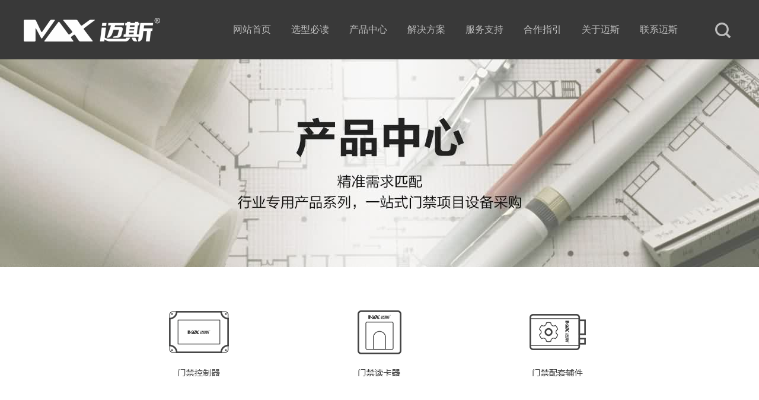

--- FILE ---
content_type: text/html; charset=UTF-8
request_url: https://www.ui-max.com/post/513/
body_size: 8070
content:
<!doctype html><html><head><meta http-equiv="X-UA-Compatible" content="IE=edge,chrome=1"><meta http-equiv="Content-Type" content="text/html; charset=utf-8" /><title>四门门禁主控制器 - 迈斯门禁</title><meta name="description" content="四门门禁主控制器：真正的TCP/IP网络门禁，无需任何转换模块直接接入以太网，可控制4个门双 向刷卡/密码识别，配合门禁前端控制器使用。控制器硬件具备高可靠性，全端口过流、过压、防雷保护，以及十 万持卡人容量下0.2秒内的快速刷卡响应速度。" /><meta name="keywords" content="4门,C/S协议,MAX-MJ04NISK,主分控式,办公楼,四门门禁主控制器,感应卡门禁,智能大厦,有线门禁" /> <script type="text/javascript">(function(Switch){
var switch_pc = window.location.hash;
if(switch_pc != "#pc"){
if(/iphone|ipod|ipad|ipad|Android|nokia|blackberry|webos|webos|webmate|bada|lg|ucweb|skyfire|sony|ericsson|mot|samsung|sgh|lg|philips|panasonic|alcatel|lenovo|cldc|midp|wap|mobile/i.test(navigator.userAgent.toLowerCase())){
Switch.location.href='https://m.ui-max.com/post/513/';
}
}
})(window);</script> <link rel="canonical" href="https://www.ui-max.com/post/513/" /><meta name="mobile-agent" content="format=xhtml;url=https://m.ui-max.com/post/513/" /><link href="https://m.ui-max.com/post/513/" rel="alternate" media="only screen and (max-width: 1000px)" /><link href="/file/style.css" rel="stylesheet" type="text/css"><link href="/file/global.css" rel="stylesheet" type="text/css"> <script type="text/javascript" src="//apps.bdimg.com/libs/jquery/1.8.3/jquery.js"></script> <script type="text/javascript" src="/file/js/index.js"></script> <!--[if lt IE 9]> <script src="//cdn.bootcss.com/html5shiv/3.7.3/html5shiv.min.js"></script> <![endif]--></head><body><div class="headerbg"><div class="header"><h1 class="logo"><a href="https://www.ui-max.com/"><img src="/file/images/logo.png" alt="迈斯门禁"></a></h1></h1><div class="Searchphone"><ul class="clearfix"><li><a href="javascript:;" class="TSearch"></a><div class="Searchbox"><form method="get" id="searchform" action="/"> <input type="text" class="wenben"value="" name="s" id="s"><input type="submit" value=" " class="anniu"></form></div></li></ul></div><div class="nav"><ul class="clearfix"><li><span><a href="https://www.ui-max.com/">网站首页</a></span></li><li><span><a href="https://www.ui-max.com/selection/">选型必读</a></span><b></b><div class="downmenu wid545"><div class="index_pone" style="display: block;"><p> <a href="https://www.ui-max.com/kekaoc/">高可靠的产品</a> <a href="https://www.ui-max.com/zhuanyey/">专业的品牌</a> <a href="https://www.ui-max.com/gaoanquan/">高安全的设计</a> <a href="https://www.ui-max.com/anzhuangweihu/">安装维护便利</a> <a href="https://www.ui-max.com/jiandanyiyong/">系统简单易用</a> <a href="https://www.ui-max.com/rongliangxingneng/">大容量高性能</a></p></div><div style="display: block;" class="tleft"><a href="/kekaov/" class="tleft"><img src="/file/index/xuanxing01.jpg" alt="30万伏防雷" width="124" height="160"></br>30万伏防雷</a></div><div style="display: block;"  class="tleft"><a href="/kekaov/" class="tleft"><img src="/file/index/xuanxing02.jpg" alt="防潮防尘" width="124" height="160"></br>防潮防尘</a></div><div style="display: block;"  class="tleft"><a href="/kekaov/" class="tleft"><img src="/file/index/xuanxing03.jpg" alt="-40~85℃适应" width="124" height="160"></br>-40~85℃适应</a></div></div></li><li><span><a href="https://www.ui-max.com/product/">产品中心</a></span><b></b><div class="downmenu tchanpin"><div class="chanpint" style="display: block;"><p> <a href="https://www.ui-max.com/kongzhiqil/" class="chanpintt">门禁控制器</a> <a href="https://www.ui-max.com/kongzhiqi/shuaka/">通用刷卡系列</a> <a href="https://www.ui-max.com/kongzhiqi/zhiwen/">通用指纹系列</a> <a href="https://www.ui-max.com/kongzhiqi/zhsq/">智慧社区系列</a> <a href="https://www.ui-max.com/kongzhiqi/dianti/">电梯控制系列</a> <a href="https://www.ui-max.com/kongzhiqi/tongdao/">通道控制系列</a> <a href="https://www.ui-max.com/kongzhiqi/chuwugui/">储物柜系列</a></p></div><div class="chanpint" style="display: block;"><p> <a href="https://www.ui-max.com/kongzhiqil/" class="chanpintt">门禁控制器</a> <a href="https://www.ui-max.com/kongzhiqi/liudongrenkou/">流动人口系列</a> <a href="https://www.ui-max.com/kongzhiqi/yinhang/">银行行业系列</a> <a href="https://www.ui-max.com/kongzhiqi/jianyu/">监狱行业系列</a> <a href="https://www.ui-max.com/kongzhiqi/dianli/">电力行业系列</a> <a href="https://www.ui-max.com/kongzhiqi/baojing/">报警门禁系列</a> <a href="https://www.ui-max.com/kongzhiqi/kaifang/">开放协议系列</a></p></div><div class="chanpint" style="display: block;"><p> <a href="https://www.ui-max.com/dukaqil/" class="chanpintt">门禁读卡器</a> <a href="https://www.ui-max.com/dukaqi/id/">ID读卡器</a> <a href="https://www.ui-max.com/dukaqi/ic/">IC读卡器</a> <a href="https://www.ui-max.com/dukaqi/shuangmo/">双模读卡器</a> <a href="https://www.ui-max.com/dukaqi/erweima/">蓝牙/二维码</a> <a href="https://www.ui-max.com/dukaqi/cpu/">CPU读卡器</a> <a href="https://www.ui-max.com/dukaqi/zhiwend/">指纹及人脸</a></p></div><div class="chanpint" style="display: block;"><p> <a href="https://www.ui-max.com/fujianl/" class="chanpintt">门禁配套辅件</a> <a href="https://www.ui-max.com/fujian/fakaji/">发卡机</a> <a href="https://www.ui-max.com/fujian/dianyuan/">电源</a> <a href="https://www.ui-max.com/fujian/diansuo/">电锁</a> <a href="https://www.ui-max.com/fujian/zhoubian/">周边辅材</a></p></div></div></li><li><span><a href="https://www.ui-max.com/program/">解决方案</a></span><b></b><div class="downmenu tfangan"><div class="fangant" style="display: block;"><p> <a href="https://www.ui-max.com/zhinengdasha/" class="fangantt">智能大厦</a> <a href="https://www.ui-max.com/menjinguanli/">门禁管理</a> <a href="https://www.ui-max.com/tongdaoguanli/">通道管理</a> <a href="https://www.ui-max.com/diantiguanli/">电梯管理</a> <a href="https://www.ui-max.com/xungengguanli/">巡更管理</a></p></div><div class="fangant" style="display: block;"><p> <a href="https://www.ui-max.com/liudongrenkou/" class="fangantt">流动人口</a> <a href="https://www.ui-max.com/zhuanyeban/">专业版（有线）</a> <a href="https://www.ui-max.com/zhuanyeban/">专业版（无线）</a> <a href="https://www.ui-max.com/jingdianban/">经典版（有线）</a> <a href="https://www.ui-max.com/jingdianban/">经典版（无线）</a></p></div><div class="fangant" style="display: block;"><p> <a href="https://www.ui-max.com/shequ/" class="fangantt">智慧社区</a> <a href="https://www.ui-max.com/menjin/">智能门禁系统</a> <a href="https://www.ui-max.com/renxing/">人行出入口管理</a> <a href="https://www.ui-max.com/yunjiance/">设备设施云监测</a></p></div><div class="fangant" style="display: block;"><p> <a href="https://www.ui-max.com/yinhangjinrong/" class="fangantt">银行|金融</a> <a href="https://www.ui-max.com/liandongmen/">联动门门禁</a> <a href="https://www.ui-max.com/fanghucang/">防护舱门禁</a> <a href="https://www.ui-max.com/jiachaojian/">加钞间门禁</a> <a href="https://www.ui-max.com/jinku/">金库门禁</a></p></div><div class="fangant" style="display: block;"><p> <a href="https://www.ui-max.com/jianyukanshousuo/" class="fangantt">监狱|看守所</a> <a href="https://www.ui-max.com/abmen/">AB门门禁</a> <a href="https://www.ui-max.com/guodaomen/">过道门门禁</a> <a href="https://www.ui-max.com/jiancangmen/">监仓门门禁</a> <a href="https://www.ui-max.com/zaixianxungeng/">在线巡更</a></p></div><div class="fangant" style="display: block;"><p> <a href="https://www.ui-max.com/dianli/" class="fangantt">电力</a> <a href="https://www.ui-max.com/fadianchang/">发电厂门禁</a> <a href="https://www.ui-max.com/biandianzhan/">变电站门禁</a> <a href="/">电力基站门禁</a></p></div><div class="fangantimg"  style="display: block;"><div class="tleft"><a href="/zhinengdasha/" class="tleft"><img src="/file/2020/04/c11d3.jpg" alt="智能大厦" width="110" height="90"></br></a></div><div class="tleft"><a href="/liudongrenkou/" class="tleft"><img src="/file/2020/04/634e4.jpg" alt="流动人口" width="110" height="90"></br></a></div><div class="tleft"><a href="/shequ/" class="tleft"><img src="/file/2020/04/1c42a.jpg" alt="智慧社区" width="110" height="90"></br></a></div><div class="tleft"><a href="/yinhangjinrong/" class="tleft"><img src="/file/2020/04/5be9c.jpg" alt="银行|金融" width="110" height="90"></br></a></div><div class="tleft"><a href="/jianyukanshousuo/" class="tleft"><img src="/file/2020/04/ac9c8.jpg" alt="监狱|看守所" width="110" height="90"></br></a></div><div class="tleft"><a href="/dianli/" class="tleft"><img src="/file/2020/04/567cc.jpg" alt="电力" width="110" height="90"></br></a></div></div></div></li><li><span><a href="https://www.ui-max.com/service/">服务支持</a></span><b></b><div class="downmenu qitat gaoduyouxian"><div class="index_pone" style="display: block;"><p> <a href="https://www.ui-max.com/shouqian/"  class="qitatt">品牌服务</a> <a href="https://www.ui-max.com/shouqian/">售前服务支持</a> <a href="https://www.ui-max.com/shouhou/">售后服务支持</a> <a href="https://www.ui-max.com/weixiu/">产品维修服务</a> <a href="https://www.ui-max.com/yanbao/">产品延保服务</a> <a href="https://www.ui-max.com/question/"  class="qitatt">常见问题</a> <a href="https://www.ui-max.com/down/"  class="qitatt">下载中心</a></p></div>                        <div style="display: block;" class="tleft"><a href="https://www.ui-max.com/shouqian/" class="tleft"><img src="/file/2024/11/0c103.png" alt="服务支持" width="250" height="150"></br>好口碑的品牌服务</a></div></div></li><li><span><a href="https://www.ui-max.com/cooperate/">合作指引</a></span><b></b><div class="downmenu qitat"><div class="index_pone" style="display: block;"><p> <a href="https://www.ui-max.com/dailihezuo/"  class="qitatt">代理合作</a> <a href="https://www.ui-max.com/odm/"  class="qitatt">ODM合作</a> <a href="https://www.ui-max.com/vip/"  class="qitatt">VIP客户</a> <a href="https://www.ui-max.com/chuangye/"  class="qitatt">创业合作</a></p></div><div style="display: block;" class="tleft"><a href="https://www.ui-max.com/cooperate/" class="tleft"><img src="/file/2020/04/60286.jpg" alt="合作指引" width="230" height="100"></br>全方位、高附加值的合作支持</a></div></div></li><li><span><a href="https://www.ui-max.com/about/">关于迈斯</a></span><b></b><div class="downmenu qitat"><div class="index_pone" style="display: block;"><p> <a href="https://www.ui-max.com/pinpaijieshao/"  class="qitatt">品牌介绍</a> <a href="https://www.ui-max.com/gongsizizhi/"  class="qitatt">资质荣誉</a> <a href="https://www.ui-max.com/news/"  class="qitatt">迈斯动态</a> <a href="https://www.ui-max.com/job/"  class="qitatt">招贤纳士</a></p></div><div style="display: block;" class="tleft"><a href="https://www.ui-max.com/about/" class="tleft"><img src="/file/2020/04/9bb64.jpg" alt="关于迈斯" width="230" height="100"></br>战略合作伙伴</a></div></div></li><li><span><a href="https://www.ui-max.com/contact/">联系迈斯</a></span><b></b><div class="downmenu qitat qitatt"><div style="display: block;" class="tleft"><a href="/contact/" class="tleft"><img src="/file/2024/11/b0957.jpg" alt="联系我们" width="170" height="100"></br>联系我们</a></div><div style="display: block;" class="tleft"><a href="/message/" class="tleft"><img src="/file/2020/04/242e8.jpg" alt="我要留言" width="170" height="100"></br> 我要留言</a></div></div></li></ul></div></div></div><style type="text/css">.tabbox{width:960px;margin:20px auto;position:relative;height:auto;overflow:hidden;background:#fff;padding:20px;}
.tabbox .tabbtn{height:30px;border-bottom:solid 5px #ddd;}
.tabbox .tabbtn li{float:left;position:relative;margin:0 0 0 -1px;}
.tabbox .tabbtn li a,.tabbox .tabbtn li span{display:block;float:left;height:30px;line-height:30px;overflow:hidden;width:108px;text-align:center;font-size:12px;cursor:pointer;}
.tabbox .tabbtn li.current{border-bottom:solid 5px #1574C8;}
.tabbox .tabbtn li.current a,.tabbox .tabbtn li.current span{border-top:solid 2px #ffffff;height:27px;line-height:27px;background:#fff;color:#1574C8;}
.tabbox .tabcon{padding:10px;}</style><div class="bannerbox"><div class="bannerall"><ul><li class="Load"><img src="/file/images/tonglan02.jpg" alt="tonglan06"></li></ul></div></div><div class="chanpinzl5"><div  class="chanpinzltl51"><a href="https://www.ui-max.com/kongzhiqil/"></a></div><div  class="chanpinzltl52"><a href="https://www.ui-max.com/dukaqil/"></a></div><div  class="chanpinzltl53"><a href="https://www.ui-max.com/fujianl/"></a></div></div><div class="newstt"><h3><a>四门门禁主控制器</a></h3></div><div class="mianbaoxie">当前位置：<a href="https://www.ui-max.com" title="网站首页">网站首页</a> > <a href="https://www.ui-max.com/kongzhiqi/">门禁控制器</a> > <a href="https://www.ui-max.com/kongzhiqi/shuaka/">通用刷卡系列</a> > <a>四门门禁主控制器 正文</a></div><div class="chanpinlistall"><div class="tabbox" id="statetab"><ul class="tabbtn"><li class="current"><a>产品详情</a></li><li><a>产品参数</a></li><li><a>产品尺寸</a></li><li><a>订货型号</a></li><li><a>相关推荐</a></li></ul><div class="tabcon"><div class="cpagezhengwen"><p>四门门禁主控制器：真正的TCP/IP网络门禁，无需任何转换模块直接接入以太网，可控制4个门双 向刷卡/密码识别，配合门禁前端控制器使用。控制器硬件具备高可靠性，全端口过流、过压、防雷保护，以及十 万持卡人容量下0.2秒内的快速刷卡响应速度。</p><h4></h4><h4 style="text-align: center;"><img class="alignnone size-full wp-image-514" src="https://www.ui-max.com/file/2016/09/25b29-21.jpg" alt="通用主分控四门门禁主控制器" width="800" height="600" srcset="https://www.ui-max.com/file/2016/09/25b29-21.jpg 800w, https://www.ui-max.com/file/2016/09/25b29-21-768x576.jpg 768w" sizes="(max-width: 800px) 100vw, 800px" /></h4><h4></h4><h4><strong>功能特性</strong></h4><ul><li>“主控+分控”，组网方便，功能强大，极大的节约工程成本</li><li>真正的TCP/IP 网络门禁控制器；</li><li>支持跨城市，跨互联网，支持域名绑定；</li><li>全端口过流、过压、防雷保护；</li><li>双时钟电路设计，内置双看门狗；</li><li>快速响应速度，刷卡响应时间&lt;0.2s；</li><li>开放式设计，兼容性强，可以和市场上各种品牌的读卡器和门锁配套使用。</li></ul><h4><strong>基本功能</strong></h4><ul><li>支持4个门双向刷卡，配合门禁前端控制器使用；</li><li>支持多种开门模式：密码开门、刷卡开门、卡+密码、卡或密码、首卡常开、首卡启动、多卡开门、远程开门、按 钮开门等多种控制模式；</li><li>多种发卡模式：批量发卡功能、读卡器发卡功能、发卡机发卡</li><li>宽电压、宽温度适应，确保环境恶劣情况下稳定运行；</li><li>控制器时间自动校准，时间精确到秒；</li><li>支持区域防尾随、互锁及区域软、硬性反潜回；</li><li>具有防拆防撬功能；</li><li>电源、通讯、输入、输出LED 指示，设备状态一目了然。</li></ul><h4><strong>告警功能</strong></h4><ul><li>多种告警，可分别设置是否启用：门开超时、非法闯入、胁迫进入、违反反潜回规则、出门按钮被剪、出门按钮 短路、机箱被撬、机箱被拆等；</li><li>支持告警联动：火警告警、门开超时、暴力入侵告警等联动输出；</li><li>告警抓拍：告警联动CCTV 抓拍视频或照片；</li><li>告警界面：电子地图实时显示告警事件动画、现场视频自动弹出以及前端、中心告警声音提示。</li></ul></div></div><div class="tabcon"><div class="cpagezhengwen"><ul><li>接前端控制器数量（个）： 4</li><li>双向管制门数：4</li><li>处理器： 32 位ARM</li><li>读卡器接口： wiegand26/34/66,wiegand 自适应</li><li>上行接口： 10/100M 自适应以太网口</li><li>下行接口： 4路RS485 接口</li><li>持卡人数： 1 万/2 万/5 万/10 万</li><li>历史记录： 1 万/2 万/5 万/10 万</li><li>防拆输入： 1 路</li><li>防撬输入： 1 路</li><li>额定电压： DC12V，可稳定工作电压范围：9~16V DC</li><li>额定电流： &lt;200mA@12VDC（不含读卡器）</li><li>工作环境： 温度-40℃~85℃，湿度5%~95%</li><li>防雷级别：电源、RS485、网络端口为4KV/2KA 防雷保护；其它端口为1KV/0.5KA 防雷保护</li><li>过流保护： 500mA</li><li>过压保护： 18V</li></ul></div></div><div class="tabcon"><div class="cpagezhengwen"><p><img class="alignnone size-full wp-image-392" src="https://www.ui-max.com/file/2016/09/6446d-3.png" alt="门禁控制器尺寸规格图" width="795" height="464" srcset="https://www.ui-max.com/file/2016/09/6446d-3.png 795w, https://www.ui-max.com/file/2016/09/6446d-3-768x448.png 768w" sizes="(max-width: 795px) 100vw, 795px" /></p></div></div><div class="tabcon"><div class="cpagezhengwen"></div></div><div class="tabcon"><div class="cpagezhengwen"><li><a href="https://www.ui-max.com/post/946/" rel="bookmark" title="视频门禁前端控制器">视频门禁前端控制器</a></li><li><a href="https://www.ui-max.com/post/943/" rel="bookmark" title="32门视频门禁主控制器">32门视频门禁主控制器</a></li><li><a href="https://www.ui-max.com/post/940/" rel="bookmark" title="24门视频门禁主控制器">24门视频门禁主控制器</a></li><li><a href="https://www.ui-max.com/post/937/" rel="bookmark" title="16门视频门禁主控制器">16门视频门禁主控制器</a></li><li><a href="https://www.ui-max.com/post/934/" rel="bookmark" title="8门视频门禁主控制器">8门视频门禁主控制器</a></li><li><a href="https://www.ui-max.com/post/928/" rel="bookmark" title="4门视频门禁主控制器">4门视频门禁主控制器</a></li><li><a href="https://www.ui-max.com/post/925/" rel="bookmark" title="四门视频门禁控制器">四门视频门禁控制器</a></li><li><a href="https://www.ui-max.com/post/922/" rel="bookmark" title="两门视频门禁控制器">两门视频门禁控制器</a></li><li><a href="https://www.ui-max.com/post/919/" rel="bookmark" title="MAX-MJ02NINK 两门门禁控制器">MAX-MJ02NINK 两门门禁控制器</a></li><li><a href="https://www.ui-max.com/post/523/" rel="bookmark" title="MAX-MK04NINK 四门开放协议门禁控制器">MAX-MK04NINK 四门开放协议门禁控制器</a></li><li><a href="https://www.ui-max.com/post/520/" rel="bookmark" title="MAX-MK02NINK 两门开放协议门禁控制器">MAX-MK02NINK 两门开放协议门禁控制器</a></li><li><a href="https://www.ui-max.com/post/516/" rel="bookmark" title="MAX-MJ04NINK 四门门禁控制器">MAX-MJ04NINK 四门门禁控制器</a></li></div></div></div></div><div class="chanpinlistall"><div class="newstt"><h3><a>您可能感兴趣的产品</a></h3><div class="plist"><div class="cbjallx"><a href="https://www.ui-max.com/post/412/"><img src="https://www.ui-max.com/file/2016/09/25b29.jpg" alt="MAX-LCS-S66PDB2 低功耗多模IC加密认证读卡器" width="300" height="300"></a><p><a href="https://www.ui-max.com/post/412/" rel="bookmark">MAX-LCS-S66PDB2 低功耗多模IC加密认证读卡器</a></p></div><div class="cbjallx"><a href="https://www.ui-max.com/post/711/"><img src="https://www.ui-max.com/file/2016/09/411a7.jpg" alt="MAX-HP-D34RDB2 简约款ID读卡器" width="300" height="300"></a><p><a href="https://www.ui-max.com/post/711/" rel="bookmark">MAX-HP-D34RDB2 简约款ID读卡器</a></p></div><div class="cbjallx"><a href="https://www.ui-max.com/post/983/"><img src="https://www.ui-max.com/file/2016/10/25b29-23.jpg" alt="单通道控制器" width="300" height="300"></a><p><a href="https://www.ui-max.com/post/983/" rel="bookmark">单通道控制器</a></p></div><div class="cbjallx"><a href="https://www.ui-max.com/post/2030/"><img src="https://www.ui-max.com/file/2018/12/63376-1.jpg" alt="大容量指纹门禁主控制器" width="300" height="300"></a><p><a href="https://www.ui-max.com/post/2030/" rel="bookmark">大容量指纹门禁主控制器</a></p></div><div class="cbjallx"><a href="https://www.ui-max.com/post/501/"><img src="https://www.ui-max.com/file/2016/09/25b29-17.jpg" alt="三十二门门禁主控制器" width="300" height="300"></a><p><a href="https://www.ui-max.com/post/501/" rel="bookmark">三十二门门禁主控制器</a></p></div><div class="cbjallx"><a href="https://www.ui-max.com/post/1968/"><img src="https://www.ui-max.com/file/2018/12/8775d.jpg" alt="MAX-SC-B01KCB2 蓝牙控制模块" width="300" height="300"></a><p><a href="https://www.ui-max.com/post/1968/" rel="bookmark">MAX-SC-B01KCB2 蓝牙控制模块</a></p></div></div></div><div class="chanpinlistall"><div class="chanpinzl4"><div  class="chanpinzltl1"><a href="https://www.ui-max.com/program/"></a></div><div  class="chanpinzltl2"><a href="https://www.ui-max.com/question/"></a></div><div  class="chanpinzltl3"><a href="https://www.ui-max.com/down/"></a></div><div  class="chanpinzltl4"><a href="https://www.ui-max.com/contact/"></a></div></div></div></div> <script type="text/javascript">$(function(){
	$('#statetab .tabbtn li').mouseover(function(){
		TabSelect("#statetab .tabbtn li", "#statetab .tabcon", "current", $(this))
	});
	$('#statetab .tabbtn li').eq(0).trigger("mouseover");
	$('#clicktab .tabbtn li').click(function(){
		TabSelect("#clicktab .tabbtn li", "#clicktab .tabcon", "current", $(this))
	});
	$('#clicktab .tabbtn li').eq(0).trigger("click");

	function TabSelect(tab,con,addClass,obj){
		var $_self = obj;
		var $_nav = $(tab);
		$_nav.removeClass(addClass),
		$_self.addClass(addClass);
		var $_index = $_nav.index($_self);
		var $_con = $(con);
		$_con.hide(),
		$_con.eq($_index).show();
	}
	
});</script> <div class="footer"><div class="container"><div class="footer-menu"><ul><li><a href="https://www.ui-max.com/selection/"><span>选型必读</span></a><div class="drop-menu"> <a href="/kekaoc/">高可靠的产品</a> <a href="/zhuanyey/">专业的品牌</a> <a href="/gaoanquan/">高安全的设计</a> <a href="/anzhuangweihu/">安装维护便利</a> <a href="/jiandanyiyong/">系统简单易用</a> <a href="/rongliangxingneng/">大容量高性能</a></div></li><li><a href="https://www.ui-max.com/program/"><span>行业解决方案</span></a><div class="drop-menu"> <a href="https://www.ui-max.com/zhinengdasha/">智能大厦门禁</a> <a href="https://www.ui-max.com/liudongrenkou/">流动人口门禁</a> <a href="https://www.ui-max.com/yinhangjinrong/">银行|金融行业门禁</a> <a href="https://www.ui-max.com/jianyukanshousuo/">监狱|看守所门禁</a> <a href="https://www.ui-max.com/dianli/">电力行业门禁</a> <a href="https://www.ui-max.com/shequ/">智慧社区物联网</a></div></li><li><a href="https://www.ui-max.com/product/"><span>产品中心</span></a><div class="drop-menu"> <a href="https://www.ui-max.com/kongzhiqil/">门禁控制器</a> <a href="https://www.ui-max.com/dukaqil/">门禁读卡器</a> <a href="https://www.ui-max.com/fujianl/">门禁配套辅件</a> <a href="https://www.ui-max.com/kongzhiqil/">门禁套装</a></div></li><li><a href="https://www.ui-max.com/service/"><span>服务支持</span></a><div class="drop-menu"> <a href="https://www.ui-max.com/shouqian/">品牌服务</a> <a href="https://www.ui-max.com/down/">下载中心</a> <a href="https://www.ui-max.com/question/">常见问题</a></div></li><li><a href="https://www.ui-max.com/cooperate/"><span>合作指引</span></a><div class="drop-menu"> <a href="https://www.ui-max.com/dailihezuo/">代理合作</a> <a href="https://www.ui-max.com/odm/">ODM合作</a> <a href="https://www.ui-max.com/vip/">VIP客户</a> <a href="https://www.ui-max.com/chuangye/">创业合作</a></div></li><li><a href="https://www.ui-max.com/about/"><span>关于迈斯</span></a><div class="drop-menu"> <a href="https://www.ui-max.com/pinpaijieshao/">品牌介绍</a> <a href="https://www.ui-max.com/gongsizizhi/">资质荣誉</a> <a href="https://www.ui-max.com/news/">新闻中心</a> <a href="https://www.ui-max.com/job/">招贤纳士</a> <a href="https://www.ui-max.com/contact/">联系我们</a> <a href="https://www.ui-max.com/message/">我要留言</a></div></li><li class="end"><a href="https://www.ui-max.com/">深圳市中联创新自控系统有限公司</a><div class="copyright"><p>地址：深圳市福田区梅林街道梅丰社区北环大道 6018号华强科创广场 3 栋 5楼</br>电话：0755-89801234</br><img src="/file/images/erweima.png" alt="二维码"></p></div></li></ul></div></div></div><div class="links"><p> <a><b>友情链接：</b></a> <a href="https://www.ui-max.com/" target="_blank">门禁系统</a> <a href="https://www.jjatech.com/" target="_blank">可视对讲</a> <a href="https://www.kunjuke.com/" target="_blank">网站优化</a> <a href="https://vszh.cn/" target="_blank">启程网</a> <a href="http://www.hvac001.com" target="_blank">成都地暖公司</a> <a href="https://www.ufcn.cn/" target="_blank">北冥有鱼</a> <a href="http://www.spipe.net" target="_blank">psp钢塑复合管</a></p></div><div class="foot"><p><span><a href="https://www.ui-max.com/sitemap.html" target="_blank">网站地图</a> | <a href="https://www.ui-max.com/contact/">联系我们</a> | <a href="https://www.ui-max.com/about/">关于迈斯</a> <a href="http://szcert.ebs.org.cn/25a00a40-35ed-4b3f-81d7-49666f1246a2" target="_blank" rel="external nofollow"><img src="/file/images/gongshang.png" alt="工商"></a></span>© 迈斯门禁 版权所有 <a href="https://beian.miit.gov.cn" target="_blank" rel="external nofollow" >粤ICP备12001125号</a> ALL Rights Reserved.</p></div><div class="commonposition"> <a href="javascript:;" class="HomeQQ"><span class="QQbggray">在线客服咨询</span></a> <a href="https://www.ui-max.com/contact/" class="Homedianhua" target="_blank"><span class="dianhuabggray">0755/89801234</span></a> <a href="https://www.ui-max.com/message/" class="Homexuqiu"  target="_blank"><span class="Homexuqiu">提交需求</span></a> <a href="javascript:;" class="Homeweixin"><span class="weixinerweima"><img src="/file/images/erweima-left.png"  width="210" height="210" alt="迈斯门禁二维码" /></span></a> <a href="#" class="Hometop"></a></div> <script type="text/javascript">$(".Homexuqiu").click(function(){
		$(".Cooperationbox").fadeIn(300);	
	});
	$(".commonposition a").hover(function(){
		$(this).find("span").show(300);	
	},function(){
		$(this).find("span").hide(300);
	})
	$(window).scroll(function(){
	
		if($(window).scrollTop()>300){
			$(".commonposition").show();
		}else{
			$(".commonposition").hide();	
		}
			
	})</script> <script>(function(){
    var bp = document.createElement('script');
    var curProtocol = window.location.protocol.split(':')[0];
    if (curProtocol === 'https') {
        bp.src = 'https://zz.bdstatic.com/linksubmit/push.js';        
    }
    else {
        bp.src = 'http://push.zhanzhang.baidu.com/push.js';
    }
    var s = document.getElementsByTagName("script")[0];
    s.parentNode.insertBefore(bp, s);
})();</script> <script>var _hmt = _hmt || [];
(function() {
  var hm = document.createElement("script");
  hm.src = "//hm.baidu.com/hm.js?4657c5bd398a22d4ba4201f6a1523281";
  var s = document.getElementsByTagName("script")[0]; 
  s.parentNode.insertBefore(hm, s);
})();</script> </body></html>

--- FILE ---
content_type: text/css
request_url: https://www.ui-max.com/file/style.css
body_size: 5944
content:
/*
Theme Name: 迈斯门禁
*/

/*---头部---*/
.headerbg{position:fixed;top:0px;_position:absolute;_top:expression(documentElement.scrollTop + 0 + "px"); background:#393939; height:100px; width:100%; z-index:9999999; }
.header{ width:1200px; margin:auto; height:100px; position:relative; z-index:99;}
.logo{float:left;height:100px;width:230px; position:relative;}
.logo a{ display:block; position:absolute; width:230px; height:100px; z-index:99; left:0px; top:0px;}
.logo img{ display:block; float:left; width:230px;height:40px;padding:30px 0;}
.logo span{ display:inline-block;padding-top:21px; padding-left:25px;font-size:16px;}
.w { width:1200px; margin:0 auto;}
table{border: 1px solid #f1f1f1;border-collapse: collapse; width:100%;margin-top:20px; }
table th,table td{border: 1px solid #f1f1f1;padding: 10px;}

.Searchphone{float:right;height:100px;}
.Searchphone ul{ margin:0px; padding:38px 0px 0px;}
.Searchphone ul li{ float:left; width:34px; height:26px; margin-left:30px;}
.Searchphone ul li a{ display:block;width:34px; height:26px; background-image:url(images/icon.png); background-repeat:no-repeat;}
.Searchphone ul li a.TSearch{width:26px;}

.Searchphone ul li a.TPop{background-position:-29px 0px;}

.Searchbox{ position:absolute; background:url(images/index_348.png) no-repeat; width:247px; height:65px; right:10px; top:80px; z-index:999; display:none;}
.Searchbox input{background:none; outline:none; border:none; font-size:14px; font-family:"微软雅黑"; color:#333; width:}
.Searchbox input.anniu{width:40px; height:35px; cursor:pointer; background:url(images/index_349.png) no-repeat center; position:absolute; right:5px; top:23px;}
.Searchbox input.wenben{width:190px; position:absolute; left:10px; top:30px;}

.nav{float:right; width:800px;}
.nav ul{ margin:0px; padding:38px 0px 0px;}
.nav ul li{float:left;position:relative; height:60px;}
.nav ul li span{ display:inline-block; padding:0px 17px 0px; font-size:16px;}
.nav ul li span a{ color:#bfbfbf;}

.nav ul li.First span{ padding-left:0px;}
.nav ul li.lastbg{ background:none;}
.nav ul li.lastbg span{ padding-right:0px;}
.nav ul li.cur b{ position:absolute; width:11px; height:7px; left:50%; top:28px; margin-left:-5px; }
.nav ul li.cur span a{color:#0D7DCF;}
.nav ul li.cur1 b{ position:absolute; width:11px; height:7px; left:50%; top:28px; margin-left:-5px; }
.nav ul li.cur1 span a{color:#0D7DCF;}

.downmenu{position:absolute;top:45px; width:120px; left:-15px; display:none;opacity: 1; }
.downmenu p{font-size:12px;padding:0px;}
.downmenu a{ color:#333; display:block; text-align:center; padding:5px 0px; display:block;}
.downmenu a:hover{color:#0D7DCF;}

.WeClient{ left:50%; margin-left:-590px; top:40px;position:absolute; width:1180px; height:520px; background:#fff; overflow:hidden; z-index:9999; display:none; opacity:0.98;}
.WeClient ul{width: 1200px;overflow: hidden;}
.WeClient ul li{ float:left; width:196px; border:1px solid #e6e6e6; margin-left:-1px; margin-top:-1px;}
.WeClient ul li img{ display:block; width:196px; height:112px;}
.WeClient span{ display:block; text-align:center; font-size:14px; left:50%; margin-left:-54px; position:absolute; bottom:17px; width:108px; height:35px; line-height:35px; background:url(images/index_323.png) no-repeat;}
.WeClient span a{ color:#FFF;}



.index_btnbox{width:295px; height:260px;background:#FFF;position:absolute;top:0px; left:0px; padding:20px 0px 0px 0px;}
.index_btnbox img{ display:block; margin:auto;}
.index_btnbox p{ margin:0px; padding:20px 0px 0px 19px;}
.index_btnbox p a{ display:block; float:left; width:130px; padding-bottom:5px; line-height:24px;}


.wid545{ width:580px; height:245px;left:-270px;  padding:0px;background:#2E2E2E;}
.wid545 div{ overflow:hidden; padding-bottom:20px; padding-top:20px; text-align:left; float:left; height:200px; }
.wid545 .index_pone {float:left;}
.wid545 .index_pone p{ border-left:none; margin-left:0px; padding:0px 15px;font-size: 12px;border-right:solid 1px #404040;}
.wid545 .chanpint {float:left;}
.wid545 .chanpint p{ border-left:none; margin-left:0px; padding:0px 15px;font-size: 12px;border-left:solid 1px #404040;}
.wid545 p{border-left:solid 1px #404040; box-shadow:none;  overflow:hidden;}
.wid545 p a{ text-align:left;padding:5px 0; font-weight:600;color:#828282;}
.wid545 .index_pthree{ padding-right:16px;}
.wid545 .tleft {padding:15px 0 0 12px;}
.wid545 .tleft a{color:#828282;}
.tijiaoxuqiu{ cursor:pointer;}

.tchanpin{ width:500px; height:230px;left:-220px;  padding:0px; background:#2E2E2E;}
.tchanpin div{ overflow:hidden; padding-bottom:20px; padding-top:20px; text-align:left; float:left; height:200px; }
.tchanpin .chanpint {float:left;}
.tchanpin .chanpint p{ border-left:none; margin-left:0px; padding:0px 25px;font-size: 12px;border-left:solid 1px #404040;height:190px;}
.tchanpin .chanpint .chanpintt{font-weight:600;font-size: 12px;}
.tchanpin p{border-left:solid 1px #404040; box-shadow:none;  overflow:hidden;}
.tchanpin p a{ text-align:left;padding:1px 0;font-size: 10px;color:#828282; }
.tchanpin .chanpintimg {width:600px; margin-top:-60px; }
.tchanpin .tleft {padding:15px 0 0 12px;}

.tfangan{ width:780px; height:280px;left:-500px;  padding:0px; background:#2E2E2E;}
.tfangan div{ overflow:hidden; padding-bottom:20px; padding-top:15px; text-align:left; float:left; }
.tfangan .fangant {float:left;overflow:hidden;}
.tfangan .fangant p{ border-left:none; margin-left:0px; padding:5px 30px;font-size: 12px;border-left:solid 1px #404040;height:135px;}
.tfangan .fangant .fangantt{font-weight:600;font-size: 12px;}
.tfangan p{border-left:solid 1px #404040; box-shadow:none;  overflow:hidden;}
.tfangan p a{ text-align:left;padding:1px 0;font-size:10px;color:#828282; }
.tfangan .fangantimg {float:left; width:770px;height:90px; margin-top:-40px;overflow:hidden; }
.tfangan .tleft {padding-left:8px;}

.qitat{ width:400px; height:180px;left:-180px;  padding:0px; background:#2E2E2E;}
.qitat div{ overflow:hidden; padding-bottom:20px; padding-top:20px; text-align:left; float:left; height:200px; }
.qitat .index_pone {float:left;}
.qitat .index_pone p{ border-left:none; margin-left:0px; padding:0px 30px;font-size: 12px;border-right:solid 1px #404040;}
.qitat .index_pone .qitatt{font-weight:600;font-size: 12px;}
.qitat p{border-left:solid 1px #404040; box-shadow:none;  overflow:hidden;}
.qitat p a{ text-align:left;padding:2px 0;color:#828282; }
.qitat .tleft {padding:15px 0 0 10px;}
.qitat .tleft a{color:#828282;}
.gaoduyouxian{height:240px!important;}
/*---banner图---*/

.bannerbox{width:100%;position:relative; overflow:hidden;}
.bannerall {width:100%;overflow:hidden; height:350px;position:relative;}
.bannerall ul{margin:0px; padding:0px; position:relative;}
.bannerall ul li{position:absolute;top:0px;left:0px; height:530px; width:100%;}
.bannerall ul li img{width:1920px; position:relative; left:50%; margin-left:-960px; display:block;}

.banner{width:100%;overflow:hidden; height:530px;position:relative;}
.banner ul{margin:0px; padding:0px; position:relative;}
.banner ul li{position:absolute;top:0px;left:0px; height:530px; width:100%;}
.banner ul li img{width:1920px; position:relative; left:50%; margin-left:-960px; display:block;}

.bannerdot{position:absolute; width:100%; text-align:center;z-index:999; bottom:60px;}
.bannerdot a{ display:inline-block; margin:0px 5px; height:12px; width:12px; line-height:1000px; overflow:hidden; background:url(images/index_229.png) no-repeat;}
.bannerdot a.cur{background:url(images/index_228.png) no-repeat}

.Load{background:url(images/loading.gif) no-repeat center center;}











.i-fangan{ width:100%;  background:#f5f5f5;padding:50px 0;}


.i-fangantitle{width:100%;}
.i-fangantitle h3{ height:79px; position:relative;}
.i-fangantitle h3 span{ display:block; position:absolute; height:79px; width:100%; text-align:center;}
.i-fangantitle h3 span a{ display:inline-block; height:79px; margin:0px 25px; line-height:79px; font-size:36px; color:#FFF; position:relative;}
.i-fangantitle h3 span a.cur{ border-bottom:1px solid #0D7DCF; color:#414141;}
.i-fangantitle h3 span a.cur:hover{ color:#0D7DCF;}
.i-fangantitle p{background:#d7d4d4; height:1px; overflow:hidden;line-height:0px;}



.i-fanganlist{width:1200px; padding-top:45px; overflow:hidden; display:none;margin: 0 auto;}
.i-fanganlist ul{ margin:0px; padding:0px;}
.i-fanganlist ul li{width:370px;float:left;color:#424242;background:#000;margin:15px;background:#fff;}
.i-fanganlist ul li img{float:left;display:block;margin:0px auto;}
.i-fanganlist ul li h3{font-size:16px; padding:25px 0px 0px;font-weight:600; }
.i-fanganlist ul li p{ font-size:12px; padding:10px 10px 0 0;}
.i-fanganlist ul li span{ font-size:13px; display:block; padding-top:10px;}












.i-news{ width:100%; padding-bottom:50px; background:#fff; position:relative;}

.i-newstitle{width:100%;}
.i-newstitle h3{line-height:36px;text-align:center;font-size:32px;color:#007bc4; padding:30px 0px 15px;}
.i-newstitle h3 a{color:#1a1a1a;}
.i-newstitle h3 a:hover{color:#0D7DCF;}
.i-newstitle p{background:#d7d4d4; height:1px; overflow:hidden;line-height:0px;}
.i-newstitle p span{ margin:0px auto; display:block; height:1px; overflow:hidden; width:86px; background:#0D7DCF;line-height:1px;}
.i-newstitle em{ display:block; text-align:center; font-size:14px; color:#999999; padding-top:10px;}




.i-newslist{margin:0px auto; width:1200px; padding:0px; position:relative; overflow:hidden; padding-top:35px;}
.i-newslist ul{ width:9999px; position:relative;}
.i-newslist ul li{float:left;width:380px;height:330px; background:#fff;margin:0 15px;}
.i-newslist ul li .i-newsd { width:380px;margin-top:40px;height:100px; }
.i-newslist ul li .i-newsico {text-indent:-9999px;width:380px;height:40px;background:url(images/inewsico.png);}

.i-newslist ul li .i-newsico:hover{width:380px;height:40px;background:url(images/inewsicoa.png) no-repeat 0 0;display:block;transition: all 0.8s;}
.i-newslist ul li .i-newsico a:hover{width:380px;height:40px;background:url(images/inewsicoa.png) no-repeat 0 0;display:block}
.i-newslist ul li .i-newsl {float:left;width:90px;text-align:center;}
.i-newslist ul li .i-newsl p{font-size:16px;font-weight:600;}
.i-newslist ul li .i-newsr {float:left;width:230px;margin-left:10px;border-left:1px solid #E2E2E2;}
.i-newslist ul li .i-newsr h3{ width:180px;font-size:16px; height:21px; overflow:hidden;padding:0 0 20px 20px;font-weight:500;color:#414141;white-space:nowrap; text-overflow:ellipsis; -o-text-overflow:ellipsis; overflow: hidden; }
.i-newslist ul li .i-newsr p{ font-size:12px; height:48px; overflow:hidden; color:#838383;padding:0 20px;}

.i-newslistimg{ width:360px;height:128px; position:relative; overflow:hidden;border:1px solid #f2f2f2;}







.jiejuefangan{width:1200px; padding-top:25px; overflow:hidden; display:none;margin: 0 auto;}
.jiejuefangan ul{ margin:0px; padding:0px;}
.jiejuefangan ul li{width:590px;float:left;color:#424242;margin:5px;background:#fff;}
.jiejuefangan ul li img{float:left;display:block;margin:0px auto;padding:30px }
.jiejuefangan ul li h3{font-size:16px; padding:25px 0px 0px 0px;}
.jiejuefangan ul li p{ font-size:12px; padding:10px 30px 0 0;}
.jiejuefangan ul li span{ font-size:13px; display:block; padding-top:10px;}


/*---产品列表---*/
.chanpin{width:100%;background:#f5f5f5;padding:30px 0}
.chanpintitle{width:100%}
.chanpintitle h3{height:79px;position:relative}
.chanpintitle h3 span{display:block;position:absolute;height:79px;width:100%;text-align:center}
.chanpintitle h3 span a{display:inline-block;height:79px;margin:0 25px;line-height:79px;font-size:36px;color:#FFF;position:relative}
.chanpintitle h3 span a.cur{border-bottom:1px solid #0D7DCF;color:#414141}
.chanpintitle h3 span a.cur:hover{color:#0D7DCF}
.chanpintitle p{background:#d7d4d4;height:1px;overflow:hidden;line-height:0}
.chanpinlist{width:1200px;padding-top:45px;overflow:hidden;display:none;margin:0 auto}
.chanpinlist ul{margin:0;padding:0}
.chanpinlist ul li{width:570px;float:left;color:#424242;margin:15px;background:#fff}
.chanpinlist ul li img{float:left;display:block;margin:0 auto;padding:30px}
.chanpinlist ul li h3{font-size:16px;padding:35px 0 0;font-weight:600}
.chanpinlist ul li p{font-size:12px;padding:10px 30px 0 0}
.chanpinlist ul li span{font-size:13px;display:block;padding-top:10px}
.page_list{margin:0;padding:30px 0 60px 0;text-align:center;font-size:12px;display:block;background:#f5f5f5}
.page_list ul{display:inline-block;margin-left:0;margin-bottom:0;padding:0}
.page_list ul>li{display:inline}
.page_list li>a,.page_list li>span{margin:0 2px;float:left;padding:5px 20px;background-color:#fff;color:#666;border-radius:2px;opacity:.88}
.page_list ul>li>a:focus,.page_list ul>li>a:hover{opacity:1;color:#12AEEF}
.page_list ul>.active>a,.page_list ul>.active>span{background-color:#12AEEF;color:#fff}


.down {padding:80px 0;width: 960px;text-align:center;}
.xlist {margin:0px auto;width:860px;background:#fff;padding:5px 20px;height:25px;margin-top:10px;font-size:14px;}
.xlist .dbiaoti{float: left;}
.xlist .dright{float: right;background:#0B6FC7;color:#fff;padding:0 5px;}
.xlist .dright a{color:#fff;padding:0 15px;}
.xlist .ddata{float: left;color:#ddd;margin-left:20px;}
/*---底部---*/
.footer {background-color:#434343; min-height:350px; display:block; width:100%; clear:both;}
.footer-menu .copyright {color: #9A9999;text-align: left;width: 200px;}
.container {width:1200px;margin:0 auto;}
.footer-menu ul li {float: left;width: 115px;height: 63px;margin-right: 20px;text-align:center;margin-top: 40px;line-height: 63px;}
.footer-menu ul li a span {display: block;font-size: 14px;color: #fff;border-bottom: 1px solid #6A6A6A;height: 60px;width: 90px;margin: 0 auto;text-align:center;}
.footer-menu ul li.end {margin-left: 80px;font-size:12px;}
.footer-menu ul li a {color: #fff;display: block;font-size:12px;text-align:center;}
.footer-menu ul li a:hover {color: #0080C4;font-size:12px;}
.footer-menu ul li.end a span{color: #888888;border: 0;}
.footer-menu ul li a:hover span{color:#0080C4;}

.footer-menu .drop-menu {line-height: 25px;padding:20px 0;font-family: "宋体";}
.footer-menu .drop-menu a {display: block;color: #9A9999; font-size:12px;}

.footer-menu .copyright {color: #9A9999;text-align: left;width: 300px;margin-top:20px;}
.footer-menu .copyright p{line-height:20px;height:20px;}
.footer-menu .copyright a {color: #9A9999;display: inline;}
.footer-menu ul li.end a span{color: #888888;border: 0;}
.footer-menu ul li.end {width:240px;line-height:48px;padding: 10px 20px;height:48px;background:#505050 url(images/footer-fe-bg.png) no-repeat;}
.footer-menu ul li.end a {font-size:14px;}

.links {width:100%;border-top:1px dashed #515151;line-height: normal;background-color:#434343 !important;}
.links p{width:1200px; margin:0 auto;padding:20px;}
.links a{color: #9A9999;}

.foot{width:100%;height:40px;margin:0px auto;color:#8e8e8e; padding-top:20px; font-size:13px;background-color:#1D1D1D !important;}
.foot span{ float:right;}
.foot em{ padding:0px 10px;}
.foot a{ color:#8e8e8e;}
.foot a:hover{ color:#8e8e8e;}
.foot p{width:1200px; margin:0 auto;}

.commonposition{_position:absolute;_top: expression(documentElement.scrollTop + 200 + "px");position:fixed; top:20%; right:0px; z-index:999999; display:none;}
.commonposition a{display:block; width:45px; height:45px; position:relative; background-color:#0D7DCF; background-image:url(images/icon.png);background-repeat:no-repeat; margin-top:1px;}
.commonposition a span{display:none; position:absolute; right:0px; top:0px; height:45px; padding-left:50px; color:#fff;line-height:45px; font-size:14px;background-color:#262626;}

.commonposition a.HomeQQ{ background-position:-362px -186px;}
.commonposition a.HomeQQ1{ background-position:-362px -186px;}
.commonposition a.Homedianhua{ background-position:-362px -231px;}
.commonposition a.Homexuqiu{ background-position:-362px -275px;}
.commonposition a.Homeweixin{ background-position:-362px -322px;}
.commonposition a.Hometop{ background-position:-362px -370px; background-color:#4e4e4e;}

.commonposition a span.QQbggray{background-position:-360px -186px;background-image:url(images/icon.png);background-repeat:no-repeat; width:90px;}
.commonposition a span.weixinerweima{right:45px; padding:0px;}
.commonposition a span.dianhuabggray{background-position:-362px -231px;background-image:url(images/icon.png);background-repeat:no-repeat;width:120px;}
.commonposition a span.Homexuqiu{ background-position:-362px -275px;background-image:url(images/icon.png);background-repeat:no-repeat;width:120px;}

.chanpinzhongxin{ width:1200px; padding-bottom:70px; background:#fff;height:200px;margin:0px auto;padding-top:70px;}
.chanpinzhongxin .cbjall {float: left;width:400px;height:200px;background:#0D7DCF url(images/icico.png) no-repeat 0 0;}
.chanpinzhongxin .cbjall:hover{width:400px;height:200px;background:#0D7DCF url(images/icbg.png) no-repeat 0 0;color:#fff; transition: all 0.8s;}
.chanpinzhongxin .cbjall .czuo{float: left;width:140px;padding:20px 0 0 10px;height:180px;}
.chanpinzhongxin .cbjall .czuo h2{font-size:18px;font-weight:550;padding-bottom:15px;}
.chanpinzhongxin .cbjall .czuo p{color:#fff!important;}
.chanpinzhongxin .cbjall .czhong{float:left;width:180px;padding:20px 0;height:160px;margin-left:-20px;}
.chanpinzhongxin .cbjall .cyou {float: left;width:80x;height:200px;}

.chanpinlistall{ width:100%;  background:#f5f5f5;padding:20px 0;}
.chanpinzlt{ width:1200px; padding-bottom:30px; background:#fff;height:200px;margin:0px auto;padding-top:30px;}
.chanpinzlt .chanpinzltl {float: left;width:300px;height:200px;}
.chanpinzl5{ width:900px; padding-bottom:30px; background:#fff;height:200px;margin:0px auto;padding-top:30px;}
.chanpinzl5 a {float: left;width:300px;height:200px;}
.chanpinzl5 .chanpinzltl51  {float: left;width:300;height:200px;background:#F5F5F5 url(images/chanpin01.png) no-repeat 0 0;}
.chanpinzl5 .chanpinzltl51:hover{width:300;height:200px;background:#F5F5F5 url(images/chanpin011.png) no-repeat 0 0;transition: all 0.2s;}
.chanpinzl5 .chanpinzltl52  {float: left;width:300;height:200px;background:#F5F5F5 url(images/chanpin02.png) no-repeat 0 0;}
.chanpinzl5 .chanpinzltl52:hover{width:300;height:200px;background:#F5F5F5 url(images/chanpin021.png) no-repeat 0 0;transition: all 0.2s;}
.chanpinzl5 .chanpinzltl53  {float: left;width:300;height:200px;background:#F5F5F5 url(images/chanpin03.png) no-repeat 0 0;}
.chanpinzl5 .chanpinzltl53:hover{width:300;height:200px;background:#F5F5F5 url(images/chanpin031.png) no-repeat 0 0;transition: all 0.2s;}
.chanpinzl5 .chanpinzltl54  {float: left;width:300;height:200px;background:#F5F5F5 url(images/chanpin04.png) no-repeat 0 0;}
.chanpinzl5 .chanpinzltl54:hover{width:300;height:200px;background:#F5F5F5 url(images/chanpin041.png) no-repeat 0 0;transition: all 0.2s;}

.chanpiinlll {margin:0px auto;width:1200px;height:300px;}
.chanpinzl2{ width:1200px; padding-bottom:30px; background:#fff;height:260px;margin:0px auto;padding-top:30px;}
.chanpinzl2 .chanpinzltl {float: left;width:300px;height:200px;}
.chanpinzl2 p{margin:0 0 5px 20px;}
.chanpinzl2 .czuo{float: left;width:350px;padding:0;height:260px;}
.chanpinzl2 .czuo h2{font-size:18px;font-weight:600;margin-bottom:20px;color:#0A6EC6;}
.chanpinzl2 .czuo h2 a{color:#0A6EC6;}
.chanpinzl2 .czhong{float:left;width:140px;padding:0;height:260px;text-align:right;}
.chanpinzl2 .cyou {float: left;width:710x;height:260px;}

.chanpinzl1{ width:1200px; padding-bottom:30px;height:260px;margin:0px auto;padding-top:30px;}
.chanpinzl1 p{margin:0 0 5px 20px;}
.chanpinzl1 .czuo{float: left;width:350px;padding:0;height:260px;}
.chanpinzl1 .czuo h2{font-size:18px;font-weight:600;margin-bottom:20px;color:#0A6EC6;}
.chanpinzl1 .czuo h2 a{color:#0A6EC6;}
.chanpinzl1 .czhong{float:left;width:140px;padding:0;height:260px;text-align:right;}
.chanpinzl1 .cyou {float: left;width:710x;height:260px;}

.chanpinzl4{ width:800px; padding-bottom:30px; background:#F6F6F6;height:150px;margin:0px auto;padding-top:30px;}
.chanpinzl4 a {float: left;width:200px;height:150px;}
.indexa a {float: left;width:400px;height:200px;position:absolute;z-index:9999;}
.chanpinzl4 .chanpinzltl1  {float: left;width:200px;height:150px;background:#F5F5F5 url(images/foot011.png) no-repeat 0 0;}
.chanpinzl4 .chanpinzltl1:hover{width:200px;height:150px;background:#F5F5F5 url(images/foot01.png) no-repeat 0 0;transition: all 0.2s;}
.chanpinzl4 .chanpinzltl2  {float: left;width:200px;height:150px;background:#F5F5F5 url(images/foot012.png) no-repeat 0 0;}
.chanpinzl4 .chanpinzltl2:hover{width:200px;height:150px;background:#F5F5F5 url(images/foot02.png) no-repeat 0 0;transition: all 0.2s;}
.chanpinzl4 .chanpinzltl3  {float: left;width:200px;height:150px;background:#F5F5F5 url(images/foot013.png) no-repeat 0 0;}
.chanpinzl4 .chanpinzltl3:hover{width:200px;height:150px;background:#F5F5F5 url(images/foot03.png) no-repeat 0 0;transition: all 0.2s;}
.chanpinzl4 .chanpinzltl4  {float: left;width:200px;height:150px;background:#F5F5F5 url(images/foot014.png) no-repeat 0 0;}
.chanpinzl4 .chanpinzltl4:hover{width:200px;height:150px;background:#F5F5F5 url(images/foot04.png) no-repeat 0 0;transition: all 0.2s;}
.plist{width:1200px; padding-bottom:70px;margin:0px auto;padding-top:70px;height:660px;}
.plist .cbjall {float: left;width:390px;height:340px;margin:5px;background:#F5F5F5;text-align:center;font-size:16px;}
.plist .cbjallx {float: left;width:390px;height:340px;margin:5px;background:#fff;text-align:center;font-size:16px;}

.xuanxingbidut {width:100%;background:#F5F5F5;padding:50px 0px;}
.xuanxingbidut h3{line-height:36px;text-align:center;font-size:32px;color:#007bc4; padding:30px 0px 15px;}
.xuanxingbidut h3 a{color:#1a1a1a;}
.xuanxingbidut h3 a:hover{color:#0D7DCF;}
.xuanxingbidut p span{ margin:0px auto; display:block; height:3px; overflow:hidden; width:86px; background:#0D7DCF;line-height:3px;}
.xuanxingbidul{ width:1200px; padding-bottom:70px; background:#fff;height:200px;margin:0px auto;padding-top:70px;}
.fuwuzhichil{ width:600px; padding-bottom:70px; background:#fff;height:200px;margin:0px auto;padding-top:70px;}
.hezuozhiyinl{ width:800px; padding-bottom:70px; background:#fff;height:200px;margin:0px auto;padding-top:70px;}
.guanyumaisil{ width:800px; padding-bottom:70px; background:#fff;height:200px;margin:0px auto;padding-top:70px;}
.xuanxingbidua {float: left;width:200px;height:200px;}
.xuanxingbidul .cbjall1 {float: left;width:200px;height:200px;background:#fff url(images/xuanxing01.png) no-repeat 0 0;}
.xuanxingbidul .cbjall1:hover{width:200px;height:200px;background:#fff url(images/xuanxinga01.png) no-repeat 0 0;transition: all 0.2s;}
.xuanxingbidul .cbjall2 {float: left;width:200px;height:200px;background:#fff url(images/xuanxing02.png) no-repeat 0 0;}
.xuanxingbidul .cbjall2:hover{width:200px;height:200px;background:#fff url(images/xuanxinga02.png) no-repeat 0 0;transition: all 0.2s;}
.xuanxingbidul .cbjall3 {float: left;width:200px;height:200px;background:#fff url(images/xuanxing03.png) no-repeat 0 0;}
.xuanxingbidul .cbjall3:hover{width:200px;height:200px;background:#fff url(images/xuanxinga03.png) no-repeat 0 0;transition: all 0.2s;}
.xuanxingbidul .cbjall4 {float: left;width:200px;height:200px;background:#fff url(images/xuanxing04.png) no-repeat 0 0;}
.xuanxingbidul .cbjall4:hover{width:200px;height:200px;background:#fff url(images/xuanxinga04.png) no-repeat 0 0;transition: all 0.2s;}
.xuanxingbidul .cbjall5 {float: left;width:200px;height:200px;background:#fff url(images/xuanxing05.png) no-repeat 0 0;}
.xuanxingbidul .cbjall5:hover{width:200px;height:200px;background:#fff url(images/xuanxinga05.png) no-repeat 0 0;transition: all 0.2s;}
.xuanxingbidul .cbjall6 {float: left;width:200px;height:200px;background:#fff url(images/xuanxing06.png) no-repeat 0 0;}
.xuanxingbidul .cbjall6:hover{width:200px;height:200px;background:#fff url(images/xuanxinga06.png) no-repeat 0 0;transition: all 0.2s;}
.fuwuzhichil .cbjall7 {float: left;width:200px;height:200px;background:#fff url(images/xuanxing07.png) no-repeat 0 0;}
.fuwuzhichil .cbjall7:hover{width:200px;height:200px;background:#fff url(images/xuanxinga07.png) no-repeat 0 0;transition: all 0.2s;}
.fuwuzhichil .cbjall8 {float: left;width:200px;height:200px;background:#fff url(images/xuanxing08.png) no-repeat 0 0;}
.fuwuzhichil .cbjall8:hover{width:200px;height:200px;background:#fff url(images/xuanxinga08.png) no-repeat 0 0;transition: all 0.2s;}
.fuwuzhichil .cbjall9 {float: left;width:200px;height:200px;background:#fff url(images/xuanxing09.png) no-repeat 0 0;}
.fuwuzhichil .cbjall9:hover{width:200px;height:200px;background:#fff url(images/xuanxinga09.png) no-repeat 0 0;transition: all 0.2s;}
.hezuozhiyinl .cbjall10 {float: left;width:200px;height:200px;background:#fff url(images/xuanxing10.png) no-repeat 0 0;}
.hezuozhiyinl .cbjall10:hover{width:200px;height:200px;background:#fff url(images/xuanxinga10.png) no-repeat 0 0;transition: all 0.2s;}
.hezuozhiyinl .cbjall11 {float: left;width:200px;height:200px;background:#fff url(images/xuanxing11.png) no-repeat 0 0;}
.hezuozhiyinl .cbjall11:hover{width:200px;height:200px;background:#fff url(images/xuanxinga11.png) no-repeat 0 0;transition: all 0.2s;}
.hezuozhiyinl .cbjall12 {float: left;width:200px;height:200px;background:#fff url(images/xuanxing12.png) no-repeat 0 0;}
.hezuozhiyinl .cbjall12:hover{width:200px;height:200px;background:#fff url(images/xuanxinga12.png) no-repeat 0 0;transition: all 0.2s;}
.hezuozhiyinl .cbjall13 {float: left;width:200px;height:200px;background:#fff url(images/xuanxing13.png) no-repeat 0 0;}
.hezuozhiyinl .cbjall13:hover{width:200px;height:200px;background:#fff url(images/xuanxinga13.png) no-repeat 0 0;transition: all 0.2s;}
.guanyumaisil .cbjall14 {float: left;width:200px;height:200px;background:#fff url(images/xuanxing14.png) no-repeat 0 0;}
.guanyumaisil .cbjall14:hover{width:200px;height:200px;background:#fff url(images/xuanxinga14.png) no-repeat 0 0;transition: all 0.2s;}
.guanyumaisil .cbjall15 {float: left;width:200px;height:200px;background:#fff url(images/xuanxing15.png) no-repeat 0 0;}
.guanyumaisil .cbjall15:hover{width:200px;height:200px;background:#fff url(images/xuanxinga15.png) no-repeat 0 0;transition: all 0.2s;}
.guanyumaisil .cbjall16 {float: left;width:200px;height:200px;background:#fff url(images/xuanxing16.png) no-repeat 0 0;}
.guanyumaisil .cbjall16:hover{width:200px;height:200px;background:#fff url(images/xuanxinga16.png) no-repeat 0 0;transition: all 0.2s;}
.guanyumaisil .cbjall17 {float: left;width:200px;height:200px;background:#fff url(images/xuanxing17.png) no-repeat 0 0;}
.guanyumaisil .cbjall17:hover{width:200px;height:200px;background:#fff url(images/xuanxinga17.png) no-repeat 0 0;transition: all 0.2s;}
.xuanxingbidul p { margin-top:200px;font-size:18px;text-align:center;padding:10px 0px;}
.xuanxingbidul a:hover,.xuanxingbidul a:link,.xuanxingbidul a:visited{display:block}
.fuwuzhichil p { margin-top:200px;font-size:18px;text-align:center;padding:10px 0px;}
.fuwuzhichil a:hover,.fuwuzhichil a:link,.fuwuzhichil a:visited{display:block}
.hezuozhiyinl p { margin-top:200px;font-size:18px;text-align:center;padding:10px 0px;}
.hezuozhiyinl a:hover,.hezuozhiyinl a:link,.hezuozhiyinl a:visited{display:block}
.guanyumaisil p { margin-top:200px;font-size:18px;text-align:center;padding:10px 0px;}
.guanyumaisil a:hover,.guanyumaisil a:link,.guanyumaisil a:visited{display:block}

.xuanxingbidutt {width:100%;background:#fff;padding:50px 0px;}
.xuanxingbidutt h3{line-height:36px;text-align:center;font-size:32px;color:#007bc4; padding:30px 0px 15px;}
.xuanxingbidutt h3 a{color:#1a1a1a;}
.xuanxingbidutt h3 a:hover{color:#0D7DCF;}
.xuanxingbidutt p span{ margin:0px auto; display:block; height:3px; overflow:hidden; width:86px; background:#0D7DCF;line-height:3px;}
.xuanxingbidult { width:960px; background:#fff;height:30px;line-height:30px;margin:0px auto;}
.xuanxingbidult a{float: left;width:160px;height:30px;line-height:30px;font-size:16px;text-align:center;}
.xuanxingbidult .on{background:#f6f6f6;}
.cpagezhengwen {margin:0px auto;background:#fff;margin-top:20px;font-size:16px;color:#3E3E3E;}
.cpagezhengwen img{max-width:960px;height:auto;}
.cpagezhengwen li {list-style: none;text-indent: 25px;background:url(images/li_dian.png) no-repeat 0 0;padding:5px;}

.pagezhengwen {margin:0px auto;width:960px;background:#fff;padding:20px;margin-top:20px;font-size:16px;}
.pagezhengwen img{max-width:960px;height:auto;}
.pagezhengwen li {list-style: none;text-indent: 25px;background:url(images/li_dian.png) no-repeat 0 0;padding:5px;}
.pagezhengwentop {margin:0px auto;width:900px;height:30px;background:#fff url(images/bg900.png) no-repeat 0 0;}
.pagezhengwentopt { width:900px;height:16px;line-height:16px;margin:0px auto;}
.pagezhengwentopt a{float: left;width:150px;height:16px;line-height:16px;font-size:14px;text-align:center;}
.pagezhengwentopd { width:900px;height:30px;line-height:30px;margin:0px auto;}
.pagezhengwentopd a{float: left;width:150px;height:30px;line-height:30px;font-size:16px;text-align:center;}
.pagezhengwentopd .on{width:150px;height:30px;background:#f6f6f6 url(images/dian.png) no-repeat 0 0;}

.mianbaoxie {width:1000px; background:#fff;height:30px;line-height:30px;margin:0px auto;border-top:1px dashed #f1f1f1;padding:10px 0;color:#ccc;}
.mianbaoxie a {color:#ccc;}
.newstt {width:100%;background:#fff;padding:50px 0px;}
.newstt h3{line-height:36px;text-align:center;font-size:32px;color:#007bc4; padding:30px 0px 15px;}
.newstt h3 a{color:#1a1a1a;border-bottom:3px solid #0D7DCF;padding:10px 0;}
.newstt h3 a:hover{color:#0D7DCF;}
.newstt p span{ margin:0px auto; display:block; height:3px; overflow:hidden; width:86px; background:#0D7DCF;line-height:3px;}

.zzhaopin {width:940px; border:1px dashed #f1f1f1;padding:10px;color:#333;margin-bottom:20px;}
.zzhaopin p{padding:10px 0;border-bottom:1px dashed #f1f1f1;}
@media (min-width:160px){.jishuzhichi{display:none}
}

--- FILE ---
content_type: text/css
request_url: https://www.ui-max.com/file/global.css
body_size: 786
content:
/*网站基本定义*/
div,form,img,ul,ol,li,dl,dt,dd,p,tr,td,body,strong,span,pre,input{margin:0; padding:0; border:0; background-repeat:no-repeat;}
h1,h2,h3,h4,h5,h6,p{ margin:0; padding:0; font-weight:normal;}
body{font-family:"微软雅黑";font-size:12px;margin:0px;padding:0px;color:#333;line-height:24px;height:auto;clear:both; min-width:1200px; padding-top:100px;}
img{border:0px;}
ul,li{ list-style:none;}
em,i{ font-style:normal;}
a{ text-decoration:none; color:#333; outline:none;}
a:hover{ background-repeat:no-repeat; color:#03a5e3;}
.del_float{ clear:both; line-height:0; height:0; font-size:0;}
a,area{blr:expression(this.onFocus=this.blur())}

/*网站基本定义*/

.clearfix:after{visibility: hidden;display: block;font-size: 0;content: " ";clear: both;height: 0;}
.clearfix{*zoom:1;}

.webbox{ width:1180px; margin:0px auto; min-height:500px; height:auto !important; height:500px;}

--- FILE ---
content_type: application/javascript
request_url: https://www.ui-max.com/file/js/index.js
body_size: 2103
content:
$(function(){



 $(".HomeQQ").attr({"href":"http://wpa.qq.com/msgrd?v=3&uin=2252843306&site=qq&menu=yes","target":"_blank"})
 $(".HomeQQ1").attr({"href":"http://wpa.qq.com/msgrd?v=3&uin=1651548186&site=qq&menu=yes","target":"_blank"})
  $(".logo a").removeClass("TSearch");
  $(".erweima .i-company").addClass("code111");
  $(".E-commercelist").eq(0).show();
	  $(".E-commercetitle a").hover(function(){
		  var t = $(".E-commercetitle a").index($(this));
		  $(".E-commercetitle a").removeClass("cur").eq(t).addClass("cur");	
		  $(".E-commercelist").hide().eq(t).show();
	  });
	  
  onResize();

  $(window).resize(function(){
		onResize();	
  });
  
  	 function onResize(){
		 
		  if($(window).width()>1600){
				$(".zhongbiaomore").css({"width":"1497px","margin-left":-748.5}) 
				$(".zhongbiaolist").css({"width":"1497px"}) 
				$(".commonclass").css({"width":"1497px"}) 
		  }else{
			  
		  }		 
		 
		  $(".zhongbiaolist ul li").css({width:$(".zhongbiaolist").width()/4.3});
		  var Zbwidht = $(".zhongbiaolist ul li").width()*4;
		  $(".zhongbiaolist ul li").css({"margin-right":($(".zhongbiaolist").width()-Zbwidht)/3.1});
	  
		  $(".E-commercelist li").css({width:($(".E-commerce").width()/4)});


	 }
	 
	 $(".Core").hover(function(){
			$(this).find("div").stop(true).animate({top:0},300);
			$(this).find("h4 a").text($(this).find("h3").text());
			$(this).find("h3").hide();
	 },function(){
			$(this).find("div").stop(true).animate({top:-250},300)
			$(this).find("h3").show();
	 });
		  
		  $(".fanganpingjialist ul li dl").hover(function(){
			  $(this).addClass("cur");
		  },function(){
			  $(this).removeClass("cur");
		  });
	 
	 setTimeout(function(){
		    	$(".webPopup").css("height",$("body").outerHeight(true))
	 },400);	
	 
	$(".anlilist li:nth-child(3n)").addClass("cur");
	$(".zhiming dd:nth-child(3n)").addClass("cur");
	$(".jiejuefangan li:nth-child(4n)").addClass("cur");
	$(".Case_phonelist li:nth-child(2)").addClass("cur");
	 
	$(".pingjia li:eq(2)").addClass("Deleteright");
	$(".pingjia li:eq(5)").addClass("Deleteright");
	$(".pingjia li:eq(8)").addClass("Deleteright");

	 
	 $(".pingjia ul li").hover(function(){
			  $(this).addClass("cur");
		  },function(){
			  $(this).removeClass("cur");
		  });
	 
	 $(".anlipic img").hover(function(){
		 	$(this).stop(true).animate({width:400,height:302,left:"50%",top:"50%","margin-left":-200,"margin-top":-151},300);
		  },function(){
			$(this).stop(true).animate({width:366,height:276,left:"50%",top:"50%","margin-left":-183,"margin-top":-138},300)
	  });
	  
	  
	$(".zhongbiaolistimg img").hover(function(){
		 	$(this).stop(true).animate({width:410,height:304,left:"50%","margin-left":-205, top:"50%","margin-top":-152},300);
		  },function(){
			$(this).stop(true).animate({width:348,height:258,left:"50%","margin-left":-174, top:"50%","margin-top":-129},300)
	  });  
		  
	$(".fanganlist dl dd span img").hover(function(){
		 	$(this).stop(true).animate({width:310,height:225,left:"50%","margin-left":-155, top:"50%","margin-top":-112},300);
		  },function(){
			$(this).stop(true).animate({width:282,height:205,left:"50%","margin-left":-141, top:"50%","margin-top":-102},300)
	  }); 	  
    
	
		  
		  
		  
	$(".zhiming dl dd").hover(function(){
			  $(this).find("div").show();
		  },function(){
			  $(this).find("div").hide();
		  });
		  
		    
	 
	 $(".nav li").hover(function(){
			  $(this).find("div").stop().slideDown(300);
			  $(this).addClass("cur1");
		  },function(){
			  $(this).find("div").stop().slideUp(300);
			  $(this).removeClass("cur1");
	  });
	  
	 $(".TSearch").click(function(){
		 	if($(".Searchbox").is(":hidden")){
		 	$(this).addClass("TSearchcur");
			$(".Searchbox").show();
			}else{
			$(this).removeClass("TSearchcur");
			$(".Searchbox").hide();	
			}
			
	  }); 
	  
	 
	/*$(".webContact").click(function(){
			  $(".webPopup").fadeIn(300);
			  $(".webPopupForm").fadeIn(300);
			  $("body,html").animate({scrollTop:443},500);
		   });*/
		   
		   $(".close").click(function(){
			  $(".webPopup").hide();
			  $(".webPopupForm").hide();
	 });	
	 
	 $(".dingzhiclass a").eq(0).addClass("cur");
	 $(".Customizedbox").eq(0).show();
	 $(".dingzhiclass a").hover(function(){
			  var t = $(this).index();
			  $(".dingzhiclass a").removeClass("cur").eq(t).addClass("cur");
			  $(".Customizedbox").hide().eq(t).show();
		   });
		   
	 $(".weixinIntroright li a").eq(0).addClass("cur");
	 $(".weixinIntroleft ul li").eq(0).show();
	 $(".weixinIntroright li a").hover(function(){
			  var t = $(".weixinIntroright li a").index($(this));
			  $(".weixinIntroright a").removeClass("cur").eq(t).addClass("cur");
			  $(".weixinIntroleft ul li").hide().eq(t).show();
		   });   
		   
		   
	  $(".Casebox").eq(0).show();
	  $(".Casemore").eq(0).show();
	  $(".caseclass span a").hover(function(){
		  var t = $(".caseclass span a").index($(this));
		  $(".caseclass span a").removeClass("cur").eq(t).addClass("cur");	
		  $(".Casebox").hide().eq(t).show();
		  $(".Casemore").hide().eq(t).show();
	  });
	  
	  
	  $(".fanganbox").eq(0).show();
	  $(".fanganpingjiamore").eq(0).show();
	  $(".fanganclass span a").hover(function(){
		  var t = $(".fanganclass span a").index($(this));
		  $(".fanganclass span a").removeClass("cur").eq(t).addClass("cur");	
		  $(".fanganbox").hide().eq(t).show();
		  $(".fanganpingjiamore").hide().eq(t).show();
	  });
	  
	  
	  
	  
	  $(".newsbox").eq(0).show();
	  $(".newsmore").eq(0).show();
	  $(".newsclass span a").hover(function(){
		  var t = $(".newsclass span a").index($(this));
		  $(".newsclass span a").removeClass("cur").eq(t).addClass("cur");	
		  $(".newsbox").hide().eq(t).show();
		  $(".newsmore").hide().eq(t).show();
	  });
	  
	  
	  $(".Ourcustomers dd").hover(function(){
		  $(this).find("div").stop(true).slideDown(300);
	  },function(){
		  $(this).find("div").stop(true).slideUp(300);
		});
	  
	  $(".index_btn li").hover(function(){
		$(this).find("div").stop(true).animate({top:-280},300)		 
	  },function(){
		$(this).find("div").stop(true).animate({top:-0},300)	
	  })
	  
	   $(".weixinSolutions li").hover(function(){
		$(this).find("div").stop(true).animate({top:0},300)		 
		$(this).find("h4 a").text($(this).find("h3").text());
	  },function(){
		$(this).find("div").stop(true).animate({top:-340},300)	
	  })
	  
	  
	 $(".zhongbiaolist ul li div:nth-child(4n)").css({"margin-right":0});  
	 
	 $(".weixinRelated ul li:nth-child(3n)").css({"margin-right":0});  
	 
	 $(".Caselist li").hover(function(){
		$(this).find("a").fadeIn(300); 
	 },function(){
		$(this).find("a").fadeOut(300); 
	 });
	 
	 
	 
	 

/*---banner图---*/


  var Bannerbox = $(window).width();
    $(".bannerdot a").eq(0).addClass("cur");
    $(".banner li").hide();
	$(".banner li:eq(0)").show();
    var Prev = $(".bannerprev");
    var Next = $(".bannernext");
    var x = 0;
    var leng = $(".banner li").length;
	
    Prev.click(function () {
        x--;
        if (x < 0) { x = leng - 1 }
        setPage(x);
        bannerli()
    })

    Next.click(function () {
        x++;
        if (x > leng - 1) { x = 0 }
        setPage(x);
       bannerli()
    })

    $(".bannerdot a").click(function () {
        x = $(this).index();
        setPage(x);
        bannerli()
    });

    function setPage(x) {
        if (x < 0) return;
        var myrel = $(".banner li").eq(x).find("img").attr("rel");
        $(".banner li").eq(x).find("img").attr("src", myrel);
        $(".banner li").show();
        $(".bannerdot a").eq(x).addClass("cur").siblings().removeClass("cur");
    }

	 function bannerli(){
		$(".banner li").stop(true).animate({ opacity: 0,"z-index":2}, 500,function(){$(this).hide()}).eq(x).show().stop(true).animate({ opacity: 1,"z-index":3}, 500);	 
	 }


    var auto = setInterval(function () {
        x++;
        if (x > leng - 1) { x = 0 }
        setPage(x);
		bannerli()    
		 
    }, 3000)

    $(".banner").hover(function () {
        clearInterval(auto)
    }, function () {
        auto = setInterval(function () {
            x++;
            if (x > leng - 1) { x = 0 }
            setPage(x);
            bannerli()
        }, 3000)
    })

  
  
  
/*---banner图---*/	 
	 

	

	 
})